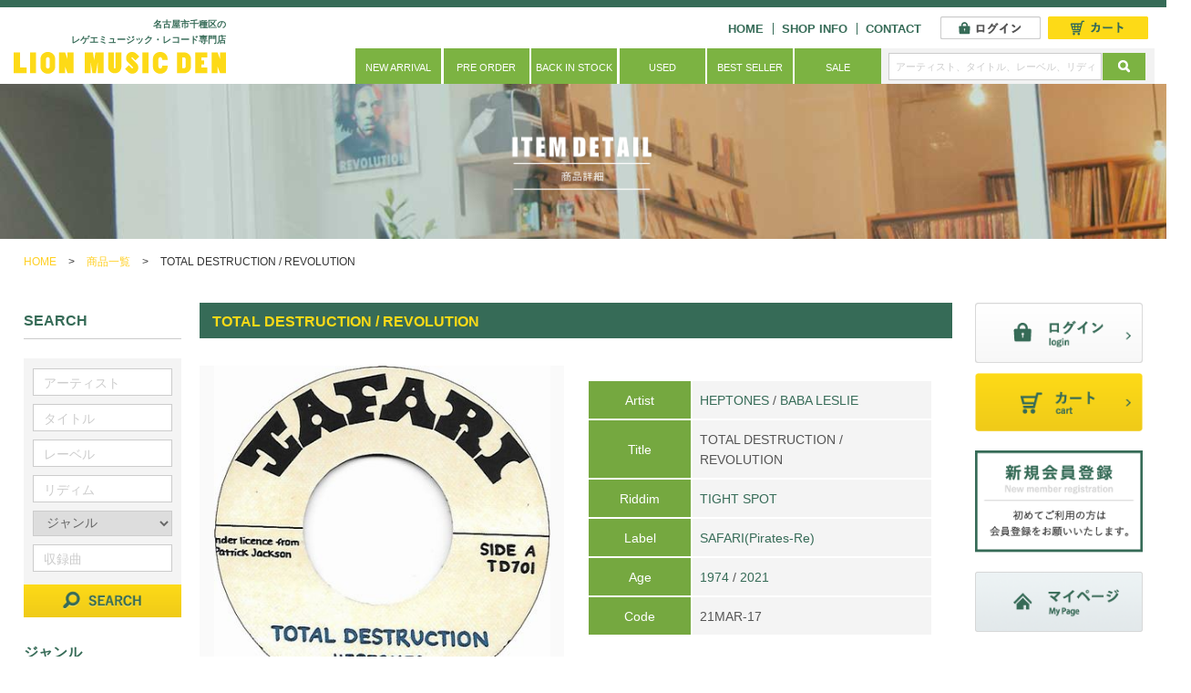

--- FILE ---
content_type: text/html; charset=UTF-8
request_url: https://www.lionmusicden.com/products/detail.php?product_id=17034207
body_size: 10253
content:
<!DOCTYPE html>
<html lang="ja" dir="ltr">
<head>


<meta charset="UTF-8">


<title>TOTAL DESTRUCTION / REVOLUTION | LION MUSIC DEN</title>

<meta http-equiv="X-UA-Compatible" content="IE=edge">
<meta name="viewport" content="width=device-width,initial-scale=1.0,minimum-scale=1.0,maximum-scale=1.0,user-scalable=no">
<meta name="format-detection" content="telephone=no">

<meta name="author" content="LION MUSIC DEN">
<meta name="description" content="Lion Music Denは名古屋市千種でレゲエレコードの販売を行なっております。オンラインショップの商品詳細ページです。">
<meta name="keywords" content="商品詳細,Lion Music Den,名古屋市,千種,レゲエ,レコード,CD,販売,オンラインショップ,ライオン">

<!-- OGP -->
<meta property="og:type" content="article">
<meta property="og:url" content="https://www.lionmusicden.com/products/detail.php?product_id=17034207">
<meta property="og:title" content="TOTAL DESTRUCTION / REVOLUTION | LION MUSIC DEN">
<meta property="og:image" content="https://lionmusicden.ssl-link.jp/upload/save_image/21MAR-17.jpg">
<meta property="og:image:secure_url" content="https://lionmusicden.ssl-link.jp/upload/save_image/21MAR-17.jpg" />
<meta property="og:image:width" content="400">
<meta property="og:image:height" content="399">
<meta property="og:site_name" content="LION MUSIC DEN">
<meta property="og:description" content="WACKIE'Sで12"化されていた曲の7"復刻。トラックは初出はUpsetters。ジャマイカのルーツ・レゲエとアメリカのファンキーソウルを合体させたような緊張感とグルーブ感満載の傑作チューン。B面はSAXインストVERSION">
<meta name="twitter:card" content="summary" />
<meta name="twitter:image" content="https://lionmusicden.ssl-link.jp/upload/save_image/21MAR-17.jpg" />



<link rel="stylesheet" href="/js/jquery.colorbox/colorbox.css">
<link rel="stylesheet" href="/user_data/packages/default/css/default.css" media="screen,print">
<link rel="stylesheet" href="/user_data/packages/default/css/font-awesome.min.css" media="screen,print">
<link rel="stylesheet" href="/user_data/packages/default/css/import.css" media="screen,print">
<link rel="stylesheet" href="/user_data/packages/default/css/main.css" media="screen,print">

<link rel="stylesheet" href="/user_data/packages/default/css/lightbox.css" media="screen,print">
<link rel="stylesheet" href="/user_data/packages/default/css/flexslider.css" media="screen,print">
<link rel="stylesheet" href="/js/jquery.ui/theme/jquery.ui.tooltip.css" type="text/css" media="all" />


<link rel="alternate" type="application/rss+xml" title="RSS" href="https://www.lionmusicden.com/rss/">

<link rel="shortcut icon" href="/user_data/packages/default/img/favicon.ico">
<link rel="icon" type="image/png" href="/user_data/packages/default/img/favicon.png">
<link rel="apple-touch-icon-precomposed" href="/user_data/packages/default/img/apple-touch-icon-152x152.png">

<!--[if lt IE 9]>
<script src="/js/jquery-1.11.1.min.js"></script>
<![endif]-->
<!--[if gte IE 9]><!-->
<script src="/js/jquery-2.1.1.min.js"></script>
<!--<![endif]-->

<script type="text/javascript" src="/js/eccube.js"></script>
<!-- #2342 次期メジャーバージョン(2.14)にてeccube.legacy.jsは削除予定.モジュール、プラグインの互換性を考慮して2.13では残します. -->
<script type="text/javascript" src="/js/eccube.legacy.js"></script>
<script type="text/javascript" src="/js/jquery.colorbox/jquery.colorbox-min.js"></script>
<script src="/user_data/packages/default/js/jquery-1.11.0.min.js"></script>
<script src="/user_data/packages/default/js/response.min.js"> </script>
<script src="/user_data/packages/default/js/over.js"></script>
<script src="/user_data/packages/default/js/slip.js"></script>
<script src="/user_data/packages/default/js/pageTop.js"></script>
<script src="/user_data/packages/default/js/jquery.matchHeight.js"></script>



<script src="/user_data/packages/default/js/jquery.flexslider.js"></script>
<script src="/user_data/packages/default/js/lightbox.min.js"></script>



<script>

// 規格2に選択肢を割り当てる。
function fnSetClassCategories(form, classcat_id2_selected) {
	var $form = $(form);
	var product_id = $form.find('input[name=product_id]').val();
	var $sele1 = $form.find('select[name=classcategory_id1]');
	var $sele2 = $form.find('select[name=classcategory_id2]');
	eccube.setClassCategories($form, product_id, $sele1, $sele2, classcat_id2_selected);
}

eccube.classCategories = {"__unselected":{"__unselected":{"name":"\u9078\u629e\u3057\u3066\u304f\u3060\u3055\u3044","product_class_id":"34297","product_type":"1"}},"__unselected2":{"#":{"classcategory_id2":"","name":"\u9078\u629e\u3057\u3066\u304f\u3060\u3055\u3044"},"#0":{"classcategory_id2":"0","name":" (\u54c1\u5207\u308c\u4e2d)","stock_find":false,"price01":"","price02":"2,080","point":"0","product_code":"21MAR-17","product_class_id":"34297","product_type":"1"}}};function lnOnLoad()
        {}
$(function(){
	lnOnLoad();
});

</script>

<script>

var $1110 = jQuery.noConflict();



	$1110(document).ready(function(){

		$1110('#side > ul > li').matchHeight();

		//SPフッター・side
		$1110(".pull-down-inner").on("click", function() {
			$1110(this).toggleClass("active");
			$1110(this).next(".pull-down-list").slideToggle();
		});

	
			$1110('.flexslider').flexslider({
			animation: "fade",
			controlNav: "thumbnails",
			prevText: "",
			nextText: ""
		});
		$1110('.product_item').matchHeight();
	
	});

</script>


<!--[if lt IE 9]>
<script src="/user_data/packages/default/js/html5.js"></script>
<script src="/user_data/packages/default/js/css3-mediaqueries.js"></script>
<![endif]-->


</head>

<body  id="pTop" class="LC_Page" data-responsejs='{ "create": [ { "prop": "width", "prefix": "src", "lazy": true, "breakpoints": [0,592,1001] } ]}'>


<!-- #header -->
<header>
	<div class="header_in cf">
		<ul class="logoBox cf">
			<li><h1>名古屋市千種区の<br class="rwd_01" />
			レゲエミュージック・レコード専門店</h1></li>
			<li class="logo"><a href="/?itemnoflg=1"><img src="/user_data/packages/default/img/logo.png" alt="LION MUSIC DEN"></a></li>
		</ul>
		
		<div class="naviBox cf">
			<ul class="headerUl pc cf">
				<li><a href="/?itemnoflg=1">HOME</a></li>
				<li><a href="/abouts/?itemnoflg=1">SHOP INFO</a></li>
				<li><a href="/contact/?itemnoflg=1">CONTACT</a></li>
				
								<li class="h_login"><a href="/mypage/login.php?itemnoflg=1"><img src="/user_data/packages/default/img/h_login.png" alt="ログイン"></a></li>
								
				<li class="h_cart"><a href="/cart/?itemnoflg=1"><img src="/user_data/packages/default/img/h_cart.png" alt="カート"></a></li>
			</ul>
			
			<nav class="pc">
				<form name="search_form" id="search_form" method="get" action="/products/list.php">
				<input type="hidden" name="transactionid" value="6191a6bbf8f1c8c9aed3b03a6932c8ac5f122c55">
				
				<ul>
					<li><a href="/products/list.php?category_id=7?itemnoflg=1">NEW ARRIVAL</a></li>
					<li><a href="/products/list.php?category_id=8?itemnoflg=1">PRE ORDER</a></li>
					<li><a href="/products/list.php?category_id=9?itemnoflg=1">BACK IN STOCK</a></li>
					<li><a href="/products/list.php?category_id=10?itemnoflg=1">USED</a></li>
					<li><a href="/products/list.php?category_id=11?itemnoflg=1">BEST SELLER</a></li>
					<li><a href="/products/list.php?category_id=12?itemnoflg=1">SALE</a></li>
					<li class="h_search">
						<ul class="cf">
							<li class="serch"><input type="text" name="name" value="" placeholder="アーティスト、タイトル、レーベル、リディム"></li>
							<li class="serch_btn"><input type="image" class="login_btn" src="/user_data/packages/default/img/search_icon.png" name="search" alt="SEARCH"></li>
						</ul>
					</li>
				</ul>
				</form>
			</nav>
			
			<ul class="header_sp sp cf">
				<li class="telBtn sp"><a href="tel:0524396027"><i class="fa fa-phone"></i></a></li>
				<li class="menuBtn sp"><a href="#modal" id="naviOpen"><i class="fa fa-bars"></i></a></li>
			</ul>
		</div>
	</div>
	
	<div class="h_search sp">
		<form name="search_form" id="search_form" method="get" action="/products/list.php">
			<input type="hidden" name="transactionid" value="6191a6bbf8f1c8c9aed3b03a6932c8ac5f122c55">
			<ul class="cf">
				<li class="serch"><input type="text" name="name" value="" placeholder="アーティスト、タイトル、レーベル、リディム"></li>
				<li class="serch_btn"><input type="image" class="login_btn" src="/user_data/packages/default/img/search_icon.png" name="search" alt="SEARCH"></li>
			</ul>
		</form>
	</div>
</header><!-- /#header -->

<!-- #cover -->
	
<div class="cover_in cover8">
	<h2 class="fade">
		<img src="/user_data/packages/default/img/cover_in_font02.png" alt="商品詳細" class="pc">
		<img src="/user_data/packages/default/img/cover_in_font02_sp.jpg" alt="商品詳細" class="sp">
	</h2>
</div>

		<!-- /#cover -->

<!-- #breadcrumb -->


		
	<ul class="pankuzu cf">
		<li><a href="/">HOME</a> &gt;</li>
		<li><a href="/products/list.php">商品一覧</a> &gt;</li>
		<li>TOTAL DESTRUCTION / REVOLUTION</li>
	</ul>

		<!-- /#breadcrumb -->

<!-- #main -->
<div id="sub_contents">
	<div class="col2AreaWrap cf">
		<div class="colAreaIn cf">
			<div id="main">
			<script type="text/javascript">//<![CDATA[
	// 規格2に選択肢を割り当てる。
	function fnSetClassCategories(form, classcat_id2_selected) {
		var $form = $(form);
		var product_id = $form.find('input[name=product_id]').val();
		var $sele1 = $form.find('select[name=classcategory_id1]');
		var $sele2 = $form.find('select[name=classcategory_id2]');
		eccube.setClassCategories($form, product_id, $sele1, $sele2, classcat_id2_selected);
	}
//]]></script>


<div id="undercolumn">
	<form name="form1" id="form1" method="post" action="?">
		<input type="hidden" name="transactionid" value="6191a6bbf8f1c8c9aed3b03a6932c8ac5f122c55" >
		<div id="detailarea" class="clearfix">
			
			<h3 class="title">TOTAL DESTRUCTION / REVOLUTION</h3>
			
			<!--▼商品ステータス-->
									<!--▲商品ステータス-->

			<ul class="prooductDetailUl cf">
				<li class="prooductDetailUlL">
					<div class="photo flexslider cf">
						<ul class="slides">
																					<li data-thumb="/upload/save_image/21MAR-17.jpg">
							<!--★画像★-->
															<div class="detail_img">
								<a href="/upload/save_image/21MAR-17.jpg" data-lightbox="image-1" data-title="TOTAL DESTRUCTION / REVOLUTION">
									<img src="/upload/save_image/21MAR-17.jpg" width="2" height="2" alt="TOTAL DESTRUCTION / REVOLUTION" class="picture" title="TOTAL DESTRUCTION / REVOLUTION">
								</a>
								</div>
														</li>

																																																																																																																																																																																					</ul>
					</div>
					
																																			<p class="cart_category">
														<img src="/user_data/packages/default/img/status_icon01.png" alt="7inch" title="7inch">
													</p>
																																																																																																																			</li>

				<li class="prooductDetailUlR">
					<ul class="prooductDetailInUl">
						<li>
							<table>
								<tr>
									<th>Artist</th>
									<td>
																																													<a href="/products/list.php?artist=HEPTONES">HEPTONES</a>
																																															 / <a href="/products/list.php?artist=BABA LESLIE">BABA LESLIE</a>
																																										</td>
								</tr>
								<tr>
									<th>Title</th>
									<td>TOTAL DESTRUCTION / REVOLUTION</td>
								</tr>
								<tr>
									<th>Riddim</th>
									<td>
																					<a href="/products/list.php?riddim=TIGHT SPOT">TIGHT SPOT</a>
																			</td>
								</tr>
								<tr>
									<th>Label</th>
									<td>
																					<a href="/products/list.php?rebel=SAFARI(Pirates-Re)">SAFARI(Pirates-Re)</a>
																			</td>
								</tr>
								<tr>
									<th>Age</th>
									<td>
																																													<a href="/products/list.php?age=1974">1974</a>
																																															 / <a href="/products/list.php?age=2021">2021</a>
																																										</td>
								</tr>
								<tr>
									<th>Code</th>
									<td>
										<span id="product_code_default">
																							21MAR-17
																					</span><span id="product_code_dynamic"></span>
									</td>
								</tr>
							</table>
						</li>
						
						<li class="detailIn01 cf">
							<dl class="sale_price cf"><!--★販売価格★-->
								<dt>本体価格</dt>
								<dd class="price">
									<span id="price02_default">&#65509;2,080</span><span id="price02_dynamic"></span>
									<span class="tax_text">(税込)</span>
								</dd>
							</dl>
						</li>

						<li class="cartin">
															<p class="sold_out">SOLD OUT</p>
							
							<!--★お気に入り登録★-->
													<!--▼買い物かご-->
						</li>
						
												<p class="listen_btn">
							<audio src="/upload/save_music/21MAR-17.mp3" controls controlslist="nodownload" preload="none">
							あなたのブラウザーは <code>audio</code> 要素をサポートしていません。
							</audio>
						</p>
												
						<li class="detailIn02 cf">
													
							
														<p>no stock</p>
													</li>

						<div class="main_comment">WACKIE'Sで12"化されていた曲の7"復刻。トラックは初出はUpsetters。ジャマイカのルーツ・レゲエとアメリカのファンキーソウルを合体させたような緊張感とグルーブ感満載の傑作チューン。B面はSAXインストVERSION</div><!--★一覧コメントを表示に変更★-->
						
						<li>
														<p class="cart_category">
								<!--<span>関連カテゴリ</span>-->
								
																<a href="/products/list.php?category_id=14">
									フォーマット
								</a>
								 > 																<a href="/products/list.php?category_id=16">
									7 inch
								</a>
																							</p>
														<p class="cart_category">
								<!--<span>関連カテゴリ</span>-->
								
																<a href="/products/list.php?category_id=13">
									ジャンル
								</a>
								 > 																<a href="/products/list.php?category_id=59">
									Reggae
								</a>
								 > 																<a href="/products/list.php?category_id=68">
									Early Reggae 1969-1973
								</a>
																							</p>
														<p class="cart_category">
								<!--<span>関連カテゴリ</span>-->
								
																<a href="/products/list.php?category_id=13">
									ジャンル
								</a>
								 > 																<a href="/products/list.php?category_id=59">
									Reggae
								</a>
								 > 																<a href="/products/list.php?category_id=80">
									Soulful Reggae
								</a>
																							</p>
													</li>
					</ul>
				</li>
			</ul>
		</div>
	</form>



	<!--▼関連商品-->
		<!--▲関連商品-->

	
</div>						</div><!-- /#main -->
			
			<div id="main_left">
			<form name="search_form" method="get" action="/products/list.php">
	<input type="hidden" name="transactionid" value="6191a6bbf8f1c8c9aed3b03a6932c8ac5f122c55">
	<dl class="left_search">
		<dt class="title2">SEARCH</dt>
		<dd>
			<ul class="cf">
				<li><input type="text" name="artist" placeholder="アーティスト" value=""></li>
				<li><input type="text" name="title" placeholder="タイトル" value=""></li>
				<li><input type="text" name="rebel" placeholder="レーベル" value=""></li>
				<li><input type="text" name="riddim" placeholder="リディム" value=""></li>
				<li><input type="hidden" name="mode" value="search2" />
					<select name="category_id">
					<option label="ジャンル" value="">ジャンル</option>
																																																																																																																																																						<option value="22">　Ska / Rock Steady</option>
								
																																	<option value="52">　　Mento/Calypso/Traditional</option>
																									<option value="51">　　Jamaican Jazz Shuffle/R&B</option>
																									<option value="50">　　Ska</option>
																									<option value="49">　　Rock Steady</option>
																									<option value="48">　　Skinheads Reggae</option>
																									<option value="47">　　Modern Ska/Rock Steady</option>
																									<option value="108">　　Japanese Ska</option>
																																						<option value="59">　Reggae</option>
								
																																	<option value="68">　　Early Reggae 1969-1973</option>
																									<option value="67">　　Reggae 1974-1980</option>
																									<option value="81">　　Reggae 80's</option>
																									<option value="105">　　Reggae 90's-Now</option>
																									<option value="66">　　Female</option>
																									<option value="80">　　Soulful Reggae</option>
																									<option value="120">　　Disco Reggae</option>
																									<option value="117">　　Reggae Got Rock</option>
																									<option value="104">　　Gospel Reggae</option>
																									<option value="85">　　Live</option>
																									<option value="102">　　Compilation Album</option>
																									<option value="84">　　Reggae X-mas</option>
																									<option value="82">　　World Reggae</option>
																																						<option value="15">　Roots Reggae</option>
								
																																	<option value="31">　　Roots Reggae 70's</option>
																									<option value="34">　　Roots Reggae 80's</option>
																									<option value="35">　　UK & US Roots</option>
																									<option value="36">　　Revival Roots</option>
																									<option value="79">　　Nyahbinghi</option>
																																						<option value="60">　Lovers Rock</option>
								
																																	<option value="70">　　Lovers 70's-80's</option>
																									<option value="69">　　Lovers 90's-Now</option>
																																						<option value="61">　Brand New 2010-Now</option>
								
																																	<option value="74">　　Dancehall : Jugglin</option>
																									<option value="73">　　Dancehall : One Drop</option>
																									<option value="89">　　Future Ragga</option>
																									<option value="72">　　Remix/Mash Up</option>
																									<option value="71">　　Mix CD</option>
																																						<option value="24">　Dancehall</option>
								
																																	<option value="58">　　Dancehall 2000-2009 ジョグリン</option>
																									<option value="113">　　Dancehall 2000-2009 ミディアム</option>
																									<option value="57">　　Dancehall 90's</option>
																									<option value="114">　　Killer Digi Dancehall 1984-1990</option>
																									<option value="56">　　Dancehall 1985-1989</option>
																									<option value="55">　　Dancehall Early 80's</option>
																									<option value="54">　　Riddim Album</option>
																									<option value="53">　　Compilation Album</option>
																																						<option value="62">　Dub/Inst</option>
								
																																	<option value="78">　　Dub</option>
																									<option value="77">　　Inst</option>
																																						<option value="63">　New Roots/Digital Dub</option>
								
																																	<option value="76">　　New Roots 90's-Now</option>
																									<option value="75">　　Jah Shaka</option>
																																						<option value="65">　Jungle/Dub Step</option>
								
																														<option value="18">　Japanese</option>
								
																																	<option value="46">　　Japanese Dancehall</option>
																									<option value="45">　　Japanese Band系</option>
																									<option value="106">　　Japanese Lovers</option>
																									<option value="116">　　Japanese DUB</option>
																									<option value="110">　　Japanese Soul / Hip Hop</option>
																									<option value="44">　　Japanese Sound Mix CD:Brand New Jugglin</option>
																									<option value="43">　　Japanese Sound Mix CD:Brand New One Drop</option>
																									<option value="42">　　Japanese Sound Mix CD:Dancehall Classics</option>
																									<option value="41">　　Japanese Sound Mix CD:Lovers</option>
																									<option value="40">　　Japanese Sound Mix CD:Roots & Culture</option>
																									<option value="112">　　Japanese Sound Mix CD:DUB</option>
																									<option value="39">　　Japanese Sound Mix CD:Vintage</option>
																									<option value="111">　　Japanese Sound Mix CD:Japanese Reggae</option>
																									<option value="38">　　Japanese Sound Mix CD:Soul</option>
																									<option value="37">　　Japanese Sound Mix CD:Dub Plate</option>
																									<option value="32">　　Japanese Sound Live CD</option>
																																						<option value="103">　Cumbia / Afro / Latin</option>
								
																														<option value="119">　Jazz</option>
								
																														<option value="64">　Soul/R&B/Hip Hop/Pops</option>
								
																														<option value="118">　Club/Dance/Electronic</option>
								
																																																																																																															</select>
				</li>
				<li><input type="text" name="recording" placeholder="収録曲" value=""></li>
			</ul>
			
			<p><input type="image" class="login_btn" src="/user_data/packages/default/img/search_btn.png" name="search" alt="SEARCH"></p>
		</dd>
	</dl>
</form>

<dl class="left_category">
	<dt class="title2">ジャンル</dt>
	<dd>
									
				
				
				
				
				
				
				
					
				
				
				
				
				
				
				
				
				
				
				
							
				<li>
						<p class="pull-down-inner"><a href="javascript:void(0);">Ska / Rock Steady</a>
			</p>
						
			<ul class="pull-down-list">
				<li>
					<a href="/products/list.php?category_id=22&parent_category_id=13">
						all item
					</a>
				</li>
											<li>
					<a href="/products/list.php?category_id=52&parent_category_id=22">
						Mento/Calypso/Traditional
					</a>
				</li>
								<li>
					<a href="/products/list.php?category_id=51&parent_category_id=22">
						Jamaican Jazz Shuffle/R&B
					</a>
				</li>
								<li>
					<a href="/products/list.php?category_id=50&parent_category_id=22">
						Ska
					</a>
				</li>
								<li>
					<a href="/products/list.php?category_id=49&parent_category_id=22">
						Rock Steady
					</a>
				</li>
								<li>
					<a href="/products/list.php?category_id=48&parent_category_id=22">
						Skinheads Reggae
					</a>
				</li>
								<li>
					<a href="/products/list.php?category_id=47&parent_category_id=22">
						Modern Ska/Rock Steady
					</a>
				</li>
								<li>
					<a href="/products/list.php?category_id=108&parent_category_id=22">
						Japanese Ska
					</a>
				</li>
										</ul>
		</li>
				
				<li>
						<p class="pull-down-inner"><a href="javascript:void(0);">Reggae</a>
			</p>
						
			<ul class="pull-down-list">
				<li>
					<a href="/products/list.php?category_id=59&parent_category_id=13">
						all item
					</a>
				</li>
											<li>
					<a href="/products/list.php?category_id=68&parent_category_id=59">
						Early Reggae 1969-1973
					</a>
				</li>
								<li>
					<a href="/products/list.php?category_id=67&parent_category_id=59">
						Reggae 1974-1980
					</a>
				</li>
								<li>
					<a href="/products/list.php?category_id=81&parent_category_id=59">
						Reggae 80's
					</a>
				</li>
								<li>
					<a href="/products/list.php?category_id=105&parent_category_id=59">
						Reggae 90's-Now
					</a>
				</li>
								<li>
					<a href="/products/list.php?category_id=66&parent_category_id=59">
						Female
					</a>
				</li>
								<li>
					<a href="/products/list.php?category_id=80&parent_category_id=59">
						Soulful Reggae
					</a>
				</li>
								<li>
					<a href="/products/list.php?category_id=120&parent_category_id=59">
						Disco Reggae
					</a>
				</li>
								<li>
					<a href="/products/list.php?category_id=117&parent_category_id=59">
						Reggae Got Rock
					</a>
				</li>
								<li>
					<a href="/products/list.php?category_id=104&parent_category_id=59">
						Gospel Reggae
					</a>
				</li>
								<li>
					<a href="/products/list.php?category_id=85&parent_category_id=59">
						Live
					</a>
				</li>
								<li>
					<a href="/products/list.php?category_id=102&parent_category_id=59">
						Compilation Album
					</a>
				</li>
								<li>
					<a href="/products/list.php?category_id=84&parent_category_id=59">
						Reggae X-mas
					</a>
				</li>
								<li>
					<a href="/products/list.php?category_id=82&parent_category_id=59">
						World Reggae
					</a>
				</li>
										</ul>
		</li>
				
				<li>
						<p class="pull-down-inner"><a href="javascript:void(0);">Roots Reggae</a>
			</p>
						
			<ul class="pull-down-list">
				<li>
					<a href="/products/list.php?category_id=15&parent_category_id=13">
						all item
					</a>
				</li>
											<li>
					<a href="/products/list.php?category_id=31&parent_category_id=15">
						Roots Reggae 70's
					</a>
				</li>
								<li>
					<a href="/products/list.php?category_id=34&parent_category_id=15">
						Roots Reggae 80's
					</a>
				</li>
								<li>
					<a href="/products/list.php?category_id=35&parent_category_id=15">
						UK & US Roots
					</a>
				</li>
								<li>
					<a href="/products/list.php?category_id=36&parent_category_id=15">
						Revival Roots
					</a>
				</li>
								<li>
					<a href="/products/list.php?category_id=79&parent_category_id=15">
						Nyahbinghi
					</a>
				</li>
										</ul>
		</li>
				
				<li>
						<p class="pull-down-inner"><a href="javascript:void(0);">Lovers Rock</a>
			</p>
						
			<ul class="pull-down-list">
				<li>
					<a href="/products/list.php?category_id=60&parent_category_id=13">
						all item
					</a>
				</li>
											<li>
					<a href="/products/list.php?category_id=70&parent_category_id=60">
						Lovers 70's-80's
					</a>
				</li>
								<li>
					<a href="/products/list.php?category_id=69&parent_category_id=60">
						Lovers 90's-Now
					</a>
				</li>
										</ul>
		</li>
				
				<li>
						<p class="pull-down-inner"><a href="javascript:void(0);">Brand New 2010-Now</a>
			</p>
						
			<ul class="pull-down-list">
				<li>
					<a href="/products/list.php?category_id=61&parent_category_id=13">
						all item
					</a>
				</li>
											<li>
					<a href="/products/list.php?category_id=74&parent_category_id=61">
						Dancehall : Jugglin
					</a>
				</li>
								<li>
					<a href="/products/list.php?category_id=73&parent_category_id=61">
						Dancehall : One Drop
					</a>
				</li>
								<li>
					<a href="/products/list.php?category_id=89&parent_category_id=61">
						Future Ragga
					</a>
				</li>
								<li>
					<a href="/products/list.php?category_id=72&parent_category_id=61">
						Remix/Mash Up
					</a>
				</li>
								<li>
					<a href="/products/list.php?category_id=71&parent_category_id=61">
						Mix CD
					</a>
				</li>
										</ul>
		</li>
				
				<li>
						<p class="pull-down-inner"><a href="javascript:void(0);">Dancehall</a>
			</p>
						
			<ul class="pull-down-list">
				<li>
					<a href="/products/list.php?category_id=24&parent_category_id=13">
						all item
					</a>
				</li>
											<li>
					<a href="/products/list.php?category_id=58&parent_category_id=24">
						Dancehall 2000-2009 ジョグリン
					</a>
				</li>
								<li>
					<a href="/products/list.php?category_id=113&parent_category_id=24">
						Dancehall 2000-2009 ミディアム
					</a>
				</li>
								<li>
					<a href="/products/list.php?category_id=57&parent_category_id=24">
						Dancehall 90's
					</a>
				</li>
								<li>
					<a href="/products/list.php?category_id=114&parent_category_id=24">
						Killer Digi Dancehall 1984-1990
					</a>
				</li>
								<li>
					<a href="/products/list.php?category_id=56&parent_category_id=24">
						Dancehall 1985-1989
					</a>
				</li>
								<li>
					<a href="/products/list.php?category_id=55&parent_category_id=24">
						Dancehall Early 80's
					</a>
				</li>
								<li>
					<a href="/products/list.php?category_id=54&parent_category_id=24">
						Riddim Album
					</a>
				</li>
								<li>
					<a href="/products/list.php?category_id=53&parent_category_id=24">
						Compilation Album
					</a>
				</li>
										</ul>
		</li>
				
				<li>
						<p class="pull-down-inner"><a href="javascript:void(0);">Dub/Inst</a>
			</p>
						
			<ul class="pull-down-list">
				<li>
					<a href="/products/list.php?category_id=62&parent_category_id=13">
						all item
					</a>
				</li>
											<li>
					<a href="/products/list.php?category_id=78&parent_category_id=62">
						Dub
					</a>
				</li>
								<li>
					<a href="/products/list.php?category_id=77&parent_category_id=62">
						Inst
					</a>
				</li>
										</ul>
		</li>
				
				<li>
						<p class="pull-down-inner"><a href="javascript:void(0);">New Roots/Digital Dub</a>
			</p>
						
			<ul class="pull-down-list">
				<li>
					<a href="/products/list.php?category_id=63&parent_category_id=13">
						all item
					</a>
				</li>
											<li>
					<a href="/products/list.php?category_id=76&parent_category_id=63">
						New Roots 90's-Now
					</a>
				</li>
								<li>
					<a href="/products/list.php?category_id=75&parent_category_id=63">
						Jah Shaka
					</a>
				</li>
										</ul>
		</li>
				
				<li>
						<p class="pull-down-inner2"><a href="/products/list.php?category_id=65&parent_category_id=13">Jungle/Dub Step</a></p>
						
			<ul class="pull-down-list">
				<li>
					<a href="/products/list.php?category_id=65&parent_category_id=13">
						all item
					</a>
				</li>
						</ul>
		</li>
				
				<li>
						<p class="pull-down-inner"><a href="javascript:void(0);">Japanese</a>
			</p>
						
			<ul class="pull-down-list">
				<li>
					<a href="/products/list.php?category_id=18&parent_category_id=13">
						all item
					</a>
				</li>
											<li>
					<a href="/products/list.php?category_id=46&parent_category_id=18">
						Japanese Dancehall
					</a>
				</li>
								<li>
					<a href="/products/list.php?category_id=45&parent_category_id=18">
						Japanese Band系
					</a>
				</li>
								<li>
					<a href="/products/list.php?category_id=106&parent_category_id=18">
						Japanese Lovers
					</a>
				</li>
								<li>
					<a href="/products/list.php?category_id=116&parent_category_id=18">
						Japanese DUB
					</a>
				</li>
								<li>
					<a href="/products/list.php?category_id=110&parent_category_id=18">
						Japanese Soul / Hip Hop
					</a>
				</li>
								<li>
					<a href="/products/list.php?category_id=44&parent_category_id=18">
						Japanese Sound Mix CD:Brand New Jugglin
					</a>
				</li>
								<li>
					<a href="/products/list.php?category_id=43&parent_category_id=18">
						Japanese Sound Mix CD:Brand New One Drop
					</a>
				</li>
								<li>
					<a href="/products/list.php?category_id=42&parent_category_id=18">
						Japanese Sound Mix CD:Dancehall Classics
					</a>
				</li>
								<li>
					<a href="/products/list.php?category_id=41&parent_category_id=18">
						Japanese Sound Mix CD:Lovers
					</a>
				</li>
								<li>
					<a href="/products/list.php?category_id=40&parent_category_id=18">
						Japanese Sound Mix CD:Roots & Culture
					</a>
				</li>
								<li>
					<a href="/products/list.php?category_id=112&parent_category_id=18">
						Japanese Sound Mix CD:DUB
					</a>
				</li>
								<li>
					<a href="/products/list.php?category_id=39&parent_category_id=18">
						Japanese Sound Mix CD:Vintage
					</a>
				</li>
								<li>
					<a href="/products/list.php?category_id=111&parent_category_id=18">
						Japanese Sound Mix CD:Japanese Reggae
					</a>
				</li>
								<li>
					<a href="/products/list.php?category_id=38&parent_category_id=18">
						Japanese Sound Mix CD:Soul
					</a>
				</li>
								<li>
					<a href="/products/list.php?category_id=37&parent_category_id=18">
						Japanese Sound Mix CD:Dub Plate
					</a>
				</li>
								<li>
					<a href="/products/list.php?category_id=32&parent_category_id=18">
						Japanese Sound Live CD
					</a>
				</li>
										</ul>
		</li>
				
				<li>
						<p class="pull-down-inner2"><a href="/products/list.php?category_id=103&parent_category_id=13">Cumbia / Afro / Latin</a></p>
						
			<ul class="pull-down-list">
				<li>
					<a href="/products/list.php?category_id=103&parent_category_id=13">
						all item
					</a>
				</li>
						</ul>
		</li>
				
				<li>
						<p class="pull-down-inner2"><a href="/products/list.php?category_id=119&parent_category_id=13">Jazz</a></p>
						
			<ul class="pull-down-list">
				<li>
					<a href="/products/list.php?category_id=119&parent_category_id=13">
						all item
					</a>
				</li>
						</ul>
		</li>
				
				<li>
						<p class="pull-down-inner2"><a href="/products/list.php?category_id=64&parent_category_id=13">Soul/R&amp;B/Hip Hop/Pops</a></p>
						
			<ul class="pull-down-list">
				<li>
					<a href="/products/list.php?category_id=64&parent_category_id=13">
						all item
					</a>
				</li>
						</ul>
		</li>
				
				<li>
						<p class="pull-down-inner2"><a href="/products/list.php?category_id=118&parent_category_id=13">Club/Dance/Electronic</a></p>
						
			<ul class="pull-down-list">
				<li>
					<a href="/products/list.php?category_id=118&parent_category_id=13">
						all item
					</a>
				</li>
						</ul>
		</li>
						
				
									</dd>
</dl>

<dl class="left_category">
	<dt class="title2">フォーマット</dt>
	<dd>
				
	
	
	
		<ul class="cf">
				
						<li><a href="/products/list.php?category_id=16&parent_category_id=14">7 inch</a></li>
						<li><a href="/products/list.php?category_id=17&parent_category_id=14">10 inch</a></li>
						<li><a href="/products/list.php?category_id=25&parent_category_id=14">12 inch</a></li>
						<li><a href="/products/list.php?category_id=26&parent_category_id=14">LP</a></li>
						<li><a href="/products/list.php?category_id=27&parent_category_id=14">CD</a></li>
						<li><a href="/products/list.php?category_id=28&parent_category_id=14">Mix CD/Tape</a></li>
						<li><a href="/products/list.php?category_id=29&parent_category_id=14">VIDEO / DVD</a></li>
						<li><a href="/products/list.php?category_id=30&parent_category_id=14">OTHER</a></li>
				
			</ul>
	
	
	
	
	
	
	
	
	
				</dd>
</dl>


<dl class="left_category">
	<dt class="title2">USED</dt>
	<dd>
									
				
				
				
				
				
				
				
					
				<li>
						<p class="pull-down-inner2"><a href="/products/list.php?category_id=99&parent_category_id=10">USED Ska/Rock Steady</a></p>
						
			<ul class="pull-down-list">
				<li>
					<a href="/products/list.php?category_id=99&parent_category_id=10">
						all item
					</a>
				</li>
						</ul>
		</li>
				
				<li>
						<p class="pull-down-inner2"><a href="/products/list.php?category_id=98&parent_category_id=10">USED Early Reggae</a></p>
						
			<ul class="pull-down-list">
				<li>
					<a href="/products/list.php?category_id=98&parent_category_id=10">
						all item
					</a>
				</li>
						</ul>
		</li>
				
				<li>
						<p class="pull-down-inner2"><a href="/products/list.php?category_id=97&parent_category_id=10">USED Roots Reggae</a></p>
						
			<ul class="pull-down-list">
				<li>
					<a href="/products/list.php?category_id=97&parent_category_id=10">
						all item
					</a>
				</li>
						</ul>
		</li>
				
				<li>
						<p class="pull-down-inner2"><a href="/products/list.php?category_id=96&parent_category_id=10">USED Lovers Rock</a></p>
						
			<ul class="pull-down-list">
				<li>
					<a href="/products/list.php?category_id=96&parent_category_id=10">
						all item
					</a>
				</li>
						</ul>
		</li>
				
				<li>
						<p class="pull-down-inner2"><a href="/products/list.php?category_id=95&parent_category_id=10">USED Dancehall 80&#039;s</a></p>
						
			<ul class="pull-down-list">
				<li>
					<a href="/products/list.php?category_id=95&parent_category_id=10">
						all item
					</a>
				</li>
						</ul>
		</li>
				
				<li>
						<p class="pull-down-inner2"><a href="/products/list.php?category_id=94&parent_category_id=10">USED Dancehall 90&#039;s</a></p>
						
			<ul class="pull-down-list">
				<li>
					<a href="/products/list.php?category_id=94&parent_category_id=10">
						all item
					</a>
				</li>
						</ul>
		</li>
				
				<li>
						<p class="pull-down-inner2"><a href="/products/list.php?category_id=101&parent_category_id=10">USED Dancehall 2000年以降</a></p>
						
			<ul class="pull-down-list">
				<li>
					<a href="/products/list.php?category_id=101&parent_category_id=10">
						all item
					</a>
				</li>
						</ul>
		</li>
				
				<li>
						<p class="pull-down-inner2"><a href="/products/list.php?category_id=93&parent_category_id=10">USED Reggae 70&#039;s-90&#039;s</a></p>
						
			<ul class="pull-down-list">
				<li>
					<a href="/products/list.php?category_id=93&parent_category_id=10">
						all item
					</a>
				</li>
						</ul>
		</li>
				
				<li>
						<p class="pull-down-inner2"><a href="/products/list.php?category_id=92&parent_category_id=10">USED Soul/R&amp;B/Pops/Jazz</a></p>
						
			<ul class="pull-down-list">
				<li>
					<a href="/products/list.php?category_id=92&parent_category_id=10">
						all item
					</a>
				</li>
						</ul>
		</li>
				
				<li>
						<p class="pull-down-inner2"><a href="/products/list.php?category_id=91&parent_category_id=10">USED Calypso/Mento/Traditional</a></p>
						
			<ul class="pull-down-list">
				<li>
					<a href="/products/list.php?category_id=91&parent_category_id=10">
						all item
					</a>
				</li>
						</ul>
		</li>
				
				<li>
						<p class="pull-down-inner2"><a href="/products/list.php?category_id=90&parent_category_id=10">USED Album(LP/CD)</a></p>
						
			<ul class="pull-down-list">
				<li>
					<a href="/products/list.php?category_id=90&parent_category_id=10">
						all item
					</a>
				</li>
						</ul>
		</li>
				
				<li>
						<p class="pull-down-inner2"><a href="/products/list.php?category_id=100&parent_category_id=10">USED Japanese</a></p>
						
			<ul class="pull-down-list">
				<li>
					<a href="/products/list.php?category_id=100&parent_category_id=10">
						all item
					</a>
				</li>
						</ul>
		</li>
							
				
				
				
				
				
				
				
				
				
				
				
				
				
						
				
									</dd>
</dl>


<p><a href="/user_data/shopping.php"><img src="/user_data/packages/default/img/shopping_banner.png" alt="LION MUSIC DEN SHOPPING GUIDE"></a></p>

<p class="twitterBox">
	<a class="twitter-timeline"  href="https://twitter.com/lionmusicden">lionmusicden</a>
	<script>!function(d,s,id){var js,fjs=d.getElementsByTagName(s)[0],p=/^http:/.test(d.location)?'http':'https';if(!d.getElementById(id)){js=d.createElement(s);js.id=id;js.src=p+"://platform.twitter.com/widgets.js";fjs.parentNode.insertBefore(js,fjs);}}(document,"script","twitter-wjs");</script>
</p>

<ul class="left_banner cf">
	<li><a href="https://ja-jp.facebook.com/LionMusicDen/" target="_blank"><img src="/user_data/packages/default/img/facebook.png" alt="LION MUSIC DEN face book"></a></li>
	<li><a href="https://www.instagram.com/lionmusicden/" target="_blank"><img src="/user_data/packages/default/img/instagram.png" alt="LION MUSIC DEN instagram"></a></li>
</ul>

<div class="left_shop">
	<dl>
		<dt>SHOP INFO</dt>
		<dd>
			<p>幅広い視野でトータルなレゲエミュージックシーンを追及するLION MUSIC DENのショップ概要はこちら</p>
			
			<a href="/abouts/">MORE</a>
		</dd>
	</dl>
</div>			</div><!-- /#main_left -->
			
			<div class="main_right sp">
			<ul class="right_login cf">
		<li><a href="/mypage/login.php"><img src="/user_data/packages/default/img/login_btn.png" alt="ログイン login"></a></li>
	

	<li><a href="/cart/"><img src="/user_data/packages/default/img/cart_btn.png" alt="カート cart"></a></li>
	<li><a href="/entry/kiyaku.php"><img src="/user_data/packages/default/img/registration.png" alt="新規会員登録 New member registration 初めてご利用の方は会員登録をお願いいたします。"></a></li>
	<li><a href="/mypage/"><img src="/user_data/packages/default/img/mypage_btn.png" alt="マイページ Mypage"></a></li>
</ul>

<dl class="right_feature">
	<dt class="title2">FEATURE</dt>
	<dd>
		<ul>
			<li><a href="/products/list.php?category_id=19"><img src="/user_data/packages/default/img/long_seller.png" alt="定番 LONG SELLER 定番曲の特集"></a></li>
			<li><a href="/products/list.php?category_id=20"><img src="/user_data/packages/default/img/lovers.png" alt="LOVERS CLASSICS ライオン特選 70's～80'sLOVERS"></a></li>
			<li><a href="/products/list.php?category_id=21"><img src="/user_data/packages/default/img/soul.png" alt="SOUL R&B POPS レゲエでも何度もカヴァーされたジャマイカンが愛してやまないワールドワイドヒット曲"></a></li>
			<li><a href="/products/list.php?category_id=83"><img src="/user_data/packages/default/img/bob_marley_bnr.jpg" alt="Bob Marley特集"></a></li>
            <li><a href="http://bit.ly/2IiIIwF"><img src="/user_data/packages/default/img/sings_jamaican_classics_bnr.jpg" alt="sings_jamaican_classics"></a></li>
		</ul>
	</dd>
</dl>

<p class="permission">【古物商許可】<br>
岡崎　隆<br />
愛知県公安委員会<br>
第541011703200号</p>			</div><!-- /#main_right -->
		</div>
		
		<div class="main_right pc">
		<ul class="right_login cf">
		<li><a href="/mypage/login.php"><img src="/user_data/packages/default/img/login_btn.png" alt="ログイン login"></a></li>
	

	<li><a href="/cart/"><img src="/user_data/packages/default/img/cart_btn.png" alt="カート cart"></a></li>
	<li><a href="/entry/kiyaku.php"><img src="/user_data/packages/default/img/registration.png" alt="新規会員登録 New member registration 初めてご利用の方は会員登録をお願いいたします。"></a></li>
	<li><a href="/mypage/"><img src="/user_data/packages/default/img/mypage_btn.png" alt="マイページ Mypage"></a></li>
</ul>

<dl class="right_feature">
	<dt class="title2">FEATURE</dt>
	<dd>
		<ul>
			<li><a href="/products/list.php?category_id=19"><img src="/user_data/packages/default/img/long_seller.png" alt="定番 LONG SELLER 定番曲の特集"></a></li>
			<li><a href="/products/list.php?category_id=20"><img src="/user_data/packages/default/img/lovers.png" alt="LOVERS CLASSICS ライオン特選 70's～80'sLOVERS"></a></li>
			<li><a href="/products/list.php?category_id=21"><img src="/user_data/packages/default/img/soul.png" alt="SOUL R&B POPS レゲエでも何度もカヴァーされたジャマイカンが愛してやまないワールドワイドヒット曲"></a></li>
			<li><a href="/products/list.php?category_id=83"><img src="/user_data/packages/default/img/bob_marley_bnr.jpg" alt="Bob Marley特集"></a></li>
            <li><a href="http://bit.ly/2IiIIwF"><img src="/user_data/packages/default/img/sings_jamaican_classics_bnr.jpg" alt="sings_jamaican_classics"></a></li>
		</ul>
	</dd>
</dl>

<p class="permission">【古物商許可】<br>
岡崎　隆<br />
愛知県公安委員会<br>
第541011703200号</p>		</div><!-- /#main_right -->
	</div>
</div><!-- /#main -->

<!-- #footer -->
<p id="pageTop"><a href="#pTop"><img src="/user_data/packages/default/img/pagetop.png" alt="PAGE TOP"></a></p>

<!-- footer -->
<footer class="pc">
	<div class="inner">
		<p class="logo"><img src="/user_data/packages/default/img/footer_logo.png" alt="LION MUSIC DEN"></p>
		<ul>
			<li><a href="/">HOME</a></li>
			<li><a href="/user_data/concept.php">CONCEPT</a></li>
			<li><a href="/abouts/">SHOP INFO</a></li>
			<li><a href="/contact/">CONTACT</a></li>
			<li><a href="/products/list.php">ONLINE SHOP</a></li>
			<li><a href="/user_data/shopping.php">SHOPPING GUIDE</a></li>
		</ul>
		<ul>
			<li><a href="/order/">特定商取引法に関する表示</a></li>
			<li><a href="/guide/privacy.php/">プライバシーポリシー</a></li>
			
						<li><a href="/mypage/login.php">ログイン</a></li>
						
			<li><a href="/cart/">カート</a></li>
			<li><a href="/mypage/">マイページ</a></li>
		</ul>
	</div>
	
	<div class="footer_add cf">
		<dl>
			<dt><img src="/user_data/packages/default/img/footer_tel.png" alt="TEL&FAX:052-439-6027"></dt>
			<dd><span>受付時間</span>12:00～20:00</dd>
		</dl>
		
		<ul>
			<li><span>Address</span>：愛知県名古屋市千種区池下1-8-18　仲田ビル1G</li>
			<li><span>Open</span>：12:00～20:00</li>
			<li><span>Close</span>：水曜日</li>
		</ul>
	</div>
	
	<p class="copyright"><small>Copyright &copy; LION MUSIC DEN All Rights Reserved.<br />
	Lion Music Den 古物商許可 岡崎　隆 愛知県公安委員会 第541011703200号</small></p>
</footer>
<!-- /footer --><!-- /#footer -->

<!-- sp_footer -->
<div class="sp">
	<nav>
		<ul>
			<li><a href="/">HOME</a></li>
			<li><a href="/user_data/concept.php">CONCEPT</a></li>
			<li><a href="/abouts/">SHOP INFO</a></li>
			<li><a href="/contact/">CONTACT</a></li>
			<li><a href="/products/list.php">ONLINE SHOP</a></li>
			<li><a href="/user_data/shopping.php">SHOPPING GUIDE</a></li>
			<li><a href="/order/">特定商取引法に関する表示</a></li>
			<li><a href="/guide/privacy.php/">プライバシーポリシー</a></li>
			
						<li><a href="/mypage/login.php">ログイン</a></li>
						
			<li><a href="/cart/">カート</a></li>
			<li><a href="/mypage/">マイページ</a></li>
		</ul>
	</nav>
	
	<footer>
		<div class="f_inner">
			<ul>
				<li><a href="#pTop"><i class="fa fa-long-arrow-up"></i>ページトップ</a></li>
				<li><a href="tel:0524396027"><i class="fa fa-phone"></i>お電話</a></li>
				<li><a href="/contact/"><i class="fa fa-envelope"></i>メール</a></li>
			</ul>
		</div>
		<p class="copyright">Copyright &copy; LION MUSIC DEN All Rights Reserved.<br />
		Lion Music Den 古物商許可 愛知県公安委員会 第541011703200号</p>
	</footer>
</div><!-- /sp_footer -->

<!-- sp_footer -->
<!-- slide_menu -->
<div id="modal">
	<div class="page_slide_navi">
		<p class="btn-close"><a href="javascript:$1110.pageslide.close()">close</a></p>
		
		<ul id="slide_navi">
			<li><a href="/">HOME</a></li>
			<li><a href="/user_data/concept.php">CONCEPT</a></li>
			<li><a href="/abouts/">SHOP INFO</a></li>
			<li><a href="/contact/">CONTACT</a></li>
			<li><a href="/products/list.php">ONLINE SHOP</a></li>
			<li><a href="/user_data/shopping.php">SHOPPING GUIDE</a></li>
			<li><a href="/order/">特定商取引法に関する表示</a></li>
			<li><a href="/guide/privacy.php/">プライバシーポリシー</a></li>
			
						<li><a href="/mypage/login.php">ログイン</a></li>
						
			<li><a href="/cart/">カート</a></li>
			
							<li><a href="/entry/kiyaku.php">会員登録</a></li>
					</ul>
	</div>
</div>


<script src="/user_data/packages/default/js/jquery.pageslide.js"></script>
<script>
$1110(document).ready(function(){
	$1110('#naviOpen').pageslide({ direction: 'left', modal: true });
});
</script>
<script src="/user_data/packages/default/js/data-img.js"></script>
<!-- /slide_menu --><!-- /sp_footer -->

<script src="/user_data/packages/default/js/flickity-docs.min.js"></script>
</body>
</html>